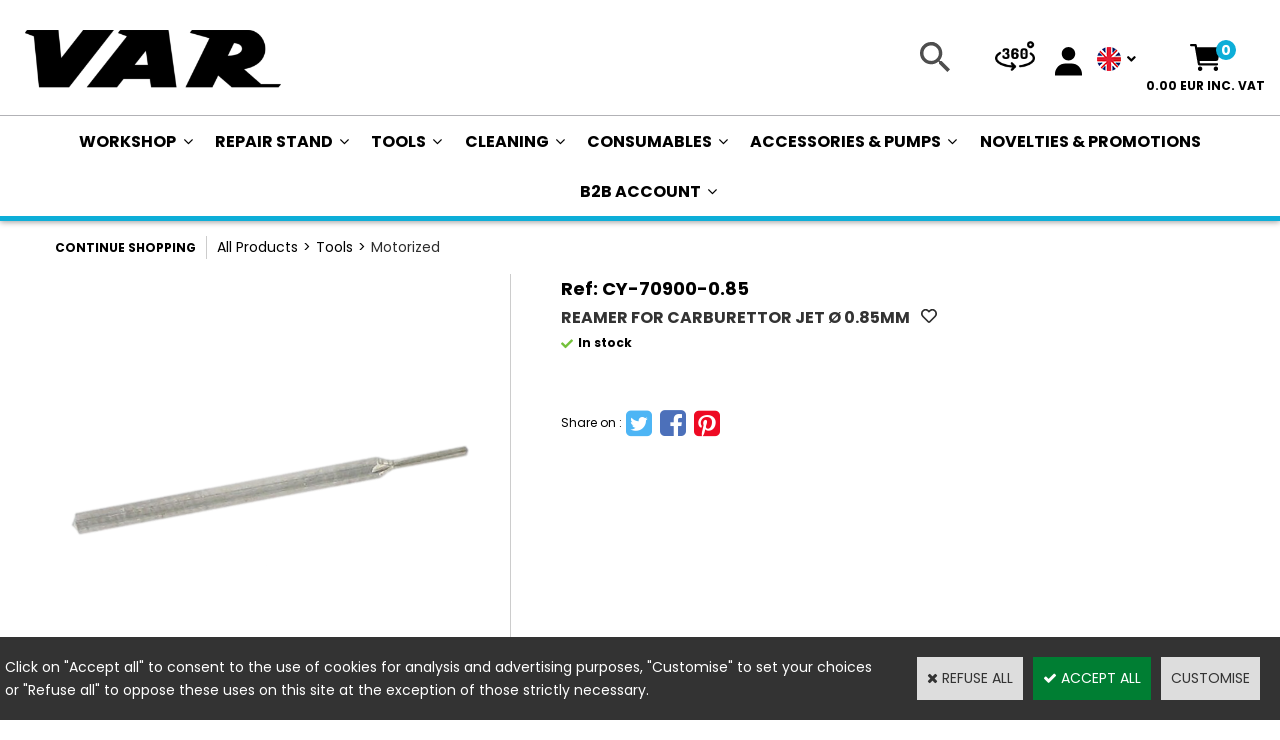

--- FILE ---
content_type: text/html
request_url: https://www.vartools.uk/reamer-for-carburettor-jet-c-085mm-c2x36882143
body_size: 17537
content:
<!DOCTYPE html>
<html>
<head>
<meta name="generator" content="Oxatis (www.oxatis.com)" />
<meta http-equiv="Content-Type" content="text/html; charset=ISO-8859-1" />
<meta http-equiv="Content-Language" content="en" />
<title>Reamer for carburettor jet &#216; 0.85mm</title>
<meta name="robots" content="index, follow, all" />
<meta http-equiv="Pragma" content="no-cache" />
<meta http-equiv="Expires" content="-1" />

<meta property="og:image" content="http://www.vartools.uk/Files/135276/dyn-images/02/Alesoir-p-gicleur-carburateur-O-0-85mm_CY-70900-0-85_1.png" />
<script>
if ('serviceWorker' in navigator) {
navigator.serviceWorker
.register('/sw.js', {
scope: '/'
})
.then(function(reg) {
if (reg.installing) {
console.warn('[SW] installing');
} else if (reg.waiting) {
console. warn ('[SW] installed');
} else if (reg.active) {
console. warn ('[SW] active');
}
})
.catch(function(error) {
console.error('[SW] Registration failed', error);
});
}
</script>

<link rel="canonical" href="https://www.vartools.uk/reamer-for-carburettor-jet-c-085mm-c2x36882143" /><link rel="StyleSheet" type="Text/css" href="Css/shared.css?v=51">
<link rel="StyleSheet" type="Text/css" href="DesignCss/bootstrap-grid.css?v=6.8">
<link id="-main-css-" rel="StyleSheet" type="Text/css" href="DesignCss/256000/952/style.css?v=2025.8.7-10.52.17">
<style type="text/css">IMG.BlackBox { border-color: #000000; }</style>
<script type="text/javascript" data-type="frontend-config">
window.oxInfos = {
	oxADContext : 0,
	oxCurrency : {mainFormat:"# EUR",decSep:".",thousandsSep:",",taxMode:0,code:978},
	oxLang : 1,
	oxUser : null,
	oxAccid: 135276,
	oxCart: {
		total: 0,
		qty: 0,
		subTotalNet: 0,
		shippingOffered: 1
	},
	oxPriceConf: {
		priceIdx: null,
		vatMode: null,
		ecopartMode: null,
		ecopartAmount: 0,
		taxEngine: 0
	},
	oxProps: {
		allowCreation: false,
		decimalQty: false,
		decimalPlaces: 5
	}
};
</script>
<script type="text/javascript" data-type="frontend-frontAPI">
window.oxInfos = window.oxInfos || {};
window.oxInfos.corePublicPath = '/frontend/frontAPI/';
</script>
<script type="text/javascript" src="/frontend/frontAPI/frontAPI-es6.js?hash=3ded44ea47e09e1d31d3"></script>

<script type="text/javascript" data-type="frontend-config">
window.name = "NG_DEFER_BOOTSTRAP!";
window.appDependencies = ['oxFramework'];
window.appConfig = window.appConfig||{};
window.oxAppsConfig = {};
window.oxModulesToLoad = [];
</script>
<link rel="StyleSheet" href="/frontend/angular-1.3.15/css/oxApps.css?v=2.152.7">
<script type="text/javascript" src="/frontend/angular-1.3.15/angularFramework.js?v=2.152.7"></script>
<script type="text/javascript" src="/frontend/angular-1.3.15/i18n/angular-locale_en-gb.js"></script>
<!-- ## APPSCORE V2 - trouble [dsc] ## -->
<script>

</script>
<script type="text/javascript" src="/frontend/scripts/oxCart6App/oxCart6App.js"></script>
<script type="text/javascript">
oxCart.popupReinsuranceWbId = 0;
</script>
<!-- ## APPSCORE V2 ## -->
<script type="text/javascript">
</script>
<script type="text/javascript">
</script>

<script src="/frontend/angular-1.3.15/baseApp.js?v=2.152.7"></script>
<script type="text/javascript" src="/files/135276/Cfg/Appscfg-L1.js?v=2026-1-21-2&w=282022100435AM"></script>
<meta name="google-site-verification" content="CSOuws5LyxXTcLnYfCPXwuycWAhzd9QDPWq_lfOuwXI" />
<LINK REL="SHORTCUT ICON" HREF="/Files/135276/varicon.ico"><script type="text/javascript" src="/Files/15269/cellUniformizer.js"></script>
<script src='/frontend/angular-1.3.15/modules/coolPopup/coolPopup.js'></script>

<script src="/frontend/Files/135276/react/v1/app.js" id="app-script"></script>

<script>
window.appConfig.customDev= {
            "instanceIds": {
				// export -15%
				4151284: "CR7P",
				// Décathlon
				4386636: "TK6Z",
				// tarif exp
				4151276: "TXC9",
				// tarif part
				4151277: "27F2",
				// tarif pro
				4151275: "WBT6",
				// test
				// 4200672: "WBT6" ,
				// Prospects
				4106191: "KGII",
				limited: "Quantité Limitée",
				unavailable: 'Rupture de stock'
			}
        };
</script>

<script type="text/javascript">
function search_for_reveal(theme_name) {
    $('#headercontainer').addClass('for_reveal');
    $('#headerarea').addClass(theme_name);
    $('#click-for-sticky').on('click', function(){
            $('#headercontainer').addClass('reveal');
    });
    $('body').on('click' ,function(event) {
        let searchBlock = document.getElementById('headerSearchBlock');
        let clickForSticky = document.getElementById('click-for-sticky');
        if (event.target !== searchBlock && event.target !== clickForSticky) {
            $('#headercontainer').removeClass('reveal');
        }
        });
}
</script>
<script type="text/javascript">
    $( document).ready(function(){ 
        search_for_reveal('smooth-from-right'); 
        });
</script>
<script type="text/javascript">
	window.oxInfos=window.oxInfos||{};
	window.oxInfos.serverDatetime = '1/21/2026 2:01:18 AM';
	window.oxInfos.domain = 'https://www.vartools.uk';
	window.oxInfos.oxProps=window.oxInfos.oxProps||{};
	window.oxInfos.oxProps.loginByCode=1;
	window.oxInfos.dynImages={
    "cdninfo": [
        "1"
    ],
    "cdn": 1,
    "cdntemplate": "https:\/\/cdn#ID#.oxatis.com",
    "placeholder": "\/Files\/0\/dyn-images\/Placeholder.png",
    "Size": {
        "shopcart": {
            "detail": [
                800,
                800
            ],
            "thumb": [
                175,
                175
            ],
            "zoom": [
                1200,
                1200
            ]
        },
        "productcategories": {
            "default": [
                175,
                175
            ]
        },
        "brands": {
            "default": [
                175,
                175
            ]
        },
        "blog": {
            "thumb": [
                175,
                175
            ],
            "detail": [
                400,
                400
            ]
        },
        "hotnews": {
            "thumb": [
                175,
                175
            ],
            "detail": [
                400,
                400
            ]
        },
        "events": {
            "thumb": [
                175,
                175
            ],
            "detail": [
                400,
                400
            ]
        },
        "hotlinks": {
            "thumb": [
                175,
                175
            ],
            "detail": [
                400,
                400
            ]
        },
        "partners": {
            "thumb": [
                175,
                175
            ],
            "detail": [
                400,
                400
            ]
        },
        "store": {
            "thumb": [
                175,
                175
            ],
            "detail": [
                400,
                400
            ]
        },
        "siteheader": {
            "default": [
                200,
                200
            ]
        },
        "photos": {
            "thumb": [
                175,
                175
            ],
            "detail": [
                400,
                400
            ]
        },
        "siteheaderlogo": {
            "default": [
                200,
                200
            ]
        },
        "products": {
            "listing": [
                175,
                175
            ]
        }
    },
    "renderer": {
        "products": {
            "listing": {
                "squaredColor": 0
            }
        }
    },
    "root": "dyn-images"
};

window.oxInfos=window.oxInfos||{};
window.oxInfos.oxUserAgent={mac_os:"intel mac os x 10_15_7",macintosh:"intel mac os x 10_15_7",chrome:"131",ecmascript6:true};
window.oxInfos=window.oxInfos||{};window.oxInfos.oxEnv=window.oxInfos.oxEnv||{};
window.oxInfos.oxEnv.current={platform:'frontoffice'};
window.oxInfos.oxEnv.frontoffice='prod';
window.oxInfos.oxEnv.mobile='prod';
window.oxInfos.oxEnv.admin='prod';
window.oxInfos.oxEnv.apps='prod';
window.oxInfos.oxEnv.framework='prod';
window.oxInfos.oxEnv.dev='prod';
window.oxInfos.oxEnv.api='prod';
window.oxInfos.oxEnv.sw='prod';

document.cookie = "TestCookie=1" ;
if (document.cookie == "") window.location = "BrowserError.asp?ErrCode=1" ;
else document.cookie = 'TestCookie=; expires=Thu, 01 Jan 1970 00:00:00 GMT';
function PGFOnLoad() {
	if (typeof(OxPGFOnLoad) != "undefined") OxPGFOnLoad();
	if (typeof(OxBODYOnLoad) != "undefined") OxBODYOnLoad();
}
var OxLangID = 1 ;
</script>
<noscript><center><a href="BrowserError.asp?ErrCode=2&amp;LangID=1" rel="nofollow"><img src="Images/PGFJSErrL1.gif" border="0" alt="Err"></a><br/><br/></center></noscript>
<script>window.arrayGTM = window.arrayGTM || [];window.arrayGTM.push('GTM-TSKJ29T', 'GTM-M9CGH6P');</script>
<script src="/frontend/scripts/core/gtag.min.js" defer="true"></script>
</head>
<body onload="PGFOnLoad()" class="PB">
<script type="text/javascript" src="HLAPI.js"></script>
<script type="text/javascript">
function SubmitAction( nActionID, strFormAction, nValidate, nSkipSubmit, nSkipReturn ) {
	var bResult = true ;
	if (nActionID != null) document.MForm.ActionID.value = nActionID ;
	if ((strFormAction != null) && (strFormAction != "")) document.MForm.action= strFormAction ;
	if ( nValidate ) bResult = ValidateMForm();
	if ( nSkipSubmit == null ) nSkipSubmit = 0 ;
	if ( bResult && (nSkipSubmit == 0) ) document.MForm.submit();
	if ( nSkipReturn == 1 )
		return ;
	else
		return( bResult );
}
</script> 

<script language="javascript" src="WindowAPI.js"></script>
<form style="margin-bottom:0" name="PdtForm" method="GET" action="">
<input type="hidden" name="ItmID" value="0">
<input type="hidden" name="XMLOpt1" value="-1">
<input type="hidden" name="XMLOpt2" value="-1">
<input type="hidden" name="RelatedPdtIDs" value="">
<input type="hidden" name="PackagingID" value="">
</form>
<script language="javascript">
	function GetCtrlValue(objCtrl, varDefaultValue) {
		var nResult = varDefaultValue;
		switch (objCtrl.nodeName) {
			case 'SELECT':
				nResult = objCtrl.selectedIndex;
				break;
			case undefined:
				var nItemCount = objCtrl.length;
				if (nItemCount != null)
					for (var nIdx = 0; nIdx < nItemCount; nIdx++)
						if (objCtrl[nIdx].checked) {
							nResult = nIdx;
							break;
						}
				break;
		}
		return nResult;
	}

	function GetRelatedProducts() {
		var strResult = "", strSep = "";
		var objForm = document.MForm;
		for (var i = 0; i < objForm.elements.length; i++) {
			var e = objForm.elements[i];
			if (e.type == 'checkbox')
				if (e.checked)
					if (e.name == "OxRelatedPdt") {
						strResult = strResult + strSep + e.value;
						strSep = ","
					}
		}
		return strResult;
	}

	function PostFormData(bCustomHandlerOk, nProductID, strFormAction, strCanonicalUrl) {
		var bResult = false, objCtrl, nXMLOpt1 = -1, nXMLOpt2 = -1, strRelatedPdtIDs, strURLParams, nPackagingID;

		objCtrl = document.MForm["XMLOpt1"];
		if (objCtrl) nXMLOpt1 = GetCtrlValue(objCtrl, 0);
		objCtrl = document.MForm["XMLOpt2"];
		if (objCtrl) nXMLOpt2 = GetCtrlValue(objCtrl, 0);
		strRelatedPdtIDs = GetRelatedProducts();
		objCtrl = document.MForm["PackagingID"];
		if (objCtrl) nPackagingID = parseInt(objCtrl.value, 10);

		if (bCustomHandlerOk) {
			if (window.OxAddToCart) {
				strURLParams = "ItmID=" + nProductID + (nXMLOpt1 >= 0 ? "&XMLOpt1=" + nXMLOpt1 : "") + (nXMLOpt2 >= 0 ? "&XMLOpt2=" + nXMLOpt2 : "");
				strURLParams += (strRelatedPdtIDs.length > 0 ? "&RelatedPdtIDs=" + strRelatedPdtIDs : "");
				strURLParams += (nPackagingID != undefined ? "&PackagingID=" + nPackagingID : "");
				bResult = OxAddToCart(nProductID, strURLParams);
			}
		}
		if (!bResult) {
			//alert( nXMLOpt1 + ' ' + nXMLOpt2 );
			if (strCanonicalUrl) {
				document.PdtForm.action = strCanonicalUrl;
				document.PdtForm.removeChild(document.PdtForm["ItmID"]);
			} else {
				document.PdtForm.action = strFormAction;
				document.PdtForm["ItmID"].value = nProductID;
			}
			document.PdtForm["XMLOpt1"].value = nXMLOpt1;
			document.PdtForm["XMLOpt2"].value = nXMLOpt2;
			document.PdtForm["RelatedPdtIDs"].value = strRelatedPdtIDs;
			if (nPackagingID != undefined) document.PdtForm["PackagingID"].value = nPackagingID;
			document.PdtForm.submit();
		}
	}
	function ViewOption(nPdtOptID, url) {
		PostFormData(false, nPdtOptID, "PBSCProduct.asp", url);
	}
	function AddToCart(nPdtOptID) {
		PostFormData(true, nPdtOptID, "PBShoppingCart.asp");
	}
	function OnChooseOption(url, idx, optionValueID, name) {
		document.MForm["PDTOPTVALUEID" + idx].value = optionValueID;
		document.MForm["PDTOPTVALUENAME" + idx].value = name;
		OnChangeOption(url);
	}
	function OnChangeOption(url, cbIdx) {
		var nOptIdx, objSelect, strValues = "", strSep = "", nCurIdx;
		for (nOptIdx = 0; nOptIdx < 3; nOptIdx++) {
			objSelect = document.MForm["PDTOPTVALUEID" + nOptIdx];
			if (objSelect && objSelect.type == 'hidden') {
				strValues = strValues + strSep + document.MForm["PDTOPTVALUENAME" + nOptIdx].value;
				strSep = "]|["
			}
			else if (objSelect) {
				nCurIdx = objSelect.selectedIndex;
				if (nCurIdx >= 0) {
					strValue = objSelect.options[nCurIdx].text;
					if (cbIdx == nOptIdx) {
						var optionUrl = objSelect.options[nCurIdx].getAttribute('url');
						if (optionUrl && optionUrl.length > 0) url = optionUrl;
					}
					strValues = strValues + strSep + strValue;
					strSep = "]|["
				}
			}
		}
		document.MForm["HVOptSelected"].value = strValues;
		if (url)
			document.MForm.action = url;
		SubmitAction( 1);
	}
	function OnChangePackaging() {
		SubmitAction(2);
	}
</script>

<div id="maincontainer" class="sccatalog itemdetail is-template">

	<div id="headercontainer">
		<div id="headerarea">
<div class="header-main__container">
		<div class="header-main__inner container--content-width">
			<div class="l-ox-grid l-ox-grid--bleed l-ox-grid--justify-space-between l-ox-grid--align-center">
				<div class="l-ox-grid__col-3 header-brand__container">
					<div class="header-item header-brand__inner">
						<div class="header-logo__inner"><a href="/"><img src="https://cdn1.oxatis.com/Files/135276/Img/05/logo.png"/></a></div>
						<span class="header-img__inner"></span>
						<div class="header-text__inner"></div>
					</div>
				</div>
				<div class="header-user-panel l-ox-grid l-ox-grid--bleed l-ox-grid--align-baseline">
					<div class="headerflex-search">
	 				 <div id="headersearch" class="">
						<div id="click-for-sticky"></div>
						<div id="eshopSearch" class="headersearchcontainer-for-reveal">
						<div id="headerSearchBlock" class="header-search-block--shopping-cart"><form action="PBSearch.asp" method="get" name="headerSearch"><input type="hidden" name="ActionID" value="1"><input type="hidden" name="CCode" value="2"><input type="hidden" name="ShowSMImg" value="1"><input type="text" onfocus="this.value='';" id="headerSearchText" name="SearchText" class="searchtext" value="Search..." size="18"><button class="blockbtn" type="submit"><span>OK</span></button></form></div>
						</div>
					</div>
				</div>
					<div class="3dlogo hide">
						<a href="/PBCPPlayer.asp?ADContext=1&ID=2284606"><img src="/Files/135276/dyn-images/19/3D.png"/></a>
					</div>
					<div class="threesixty_noscope">
						<a href="https://www.vr360.productions/var/2021" target="_blank"><img src="/Files/135276/dyn-images/02/360-degrees.png"/></a>
					</div>
					
					<div class="header-account__inner"><a class="accountLink" href="PBUserLogin.asp?CCode=33"><span>Account</span></a></div>
					
										<div class="lang-selector">
						<ul>
							<li><a href="https://www.vartools.uk"><img src="/Files/135276/dyn-images/20/flag-en.png" /></a></li>
							<li><a href="https://www.vartools.com"><img src="/Files/135276/dyn-images/06/flag-fr.png" /></a></li>
							<!--<li><a href="/?PGFLngID=3"><img src="/Files/135276/dyn-images/08/flag-de.png" /></a></li>-->
							<!--<li><a href="/?PGFLngID=2"><img src="/Files/135276/dyn-images/16/flag-es.png" /></a></li>-->
						</ul>
					</div>
					
													<div id="headerInfoCart" class="header-shop-cart__inner cs cs-zone-click">
										 <a class="cartLink" href="PBShoppingCart.asp?PBMInit=1"><span>Your cart</span></a>
										<a href="/PBShoppingCart.asp?PBMInit=1" class="header-shop-cart__shop-cart">
										 <span id="cartItems" class="header-shop-cart__qty">
										   0</span>
										   <span class="cartPrice header-shop-cart__price">0.00 EUR</span>
										 </a>
								</div>
				</div>
			</div>
		</div>
</div><div id="headermenu"><ul id="hmenu"><li class="begin">&nbsp;</li><li class="mitext" id="pmenu4436701" onmouseover="OxMenu('menu4436701',true)" onmouseout="OxMenu('menu4436701',false)"><a class="menu" id="amenu4436701" href="workshop-c102x4151051">Workshop</a><div><ul class="submenu" id="menu4436701" onmouseover="OxSubMenu(this,true)" onmouseout="OxSubMenu(this,false)"><li class="begin">&nbsp;</li><li class="miimg col-size-13"><img src="Files/135276/dyn-images/01/Anti-fatigue-Floor-Mat-915X915X16-mm_MO-51000_3.png"/></li><li class="mitext menusep"><a class="menu" href="floor-tile-c102x4151053">FLOOR TILE</a></li><li class="misep"></li><li class="miimg col-size-13"><img src="Files/135276/dyn-images/24/Fontaine-professionnelle-mobile-40L-avec-jet-d-aspersion_MO-52310_8.png"/></li><li class="mitext menusep"><a class="menu" href="parts-washer-c102x4151058">PARTS WASHER</a></li><li class="misep"></li><li class="miimg col-size-13"><img src="Files/135276/Img/08/Mousse-outil-in-situ.png"/></li><li class="mitext menusep"><a class="menu" href="tool-foam-tray-c102x4151059">TOOL FOAM TRAY</a></li><li class="misep"></li><li class="miimg col-size-13"><img src="Files/135276/Img/13/MO-52073-menu.png"/></li><li class="mitext menusep"><a class="menu" href="workshop-accessories-c102x4151057">WORKSHOP ACCESSORIES</a></li><li class="misep"></li><li class="miimg col-size-13"><img src="Files/135276/dyn-images/08/7-drawer-tool-cabinet---black-granite-painting_MO-52207_3.png"/></li><li class="mitext menusep"><a class="menu" href="workshop-furniture-c102x4151052">WORKSHOP FURNITURE</a></li><li class="misep"></li><li class="miimg col-size-13"><img src="Files/135276/Img/10/MO-52842-1.png"/></li><li class="mitext menusep"><a class="menu" href="PBCPPlayer.asp?ID=2452816">BATTERY STORAGE CABINET</a></li><li class="misep"></li><li class="miimg col-size-13"><img src="Files/135276/Img/14/3d-config.png"/></li><li class="mitext menusep"><a class="menu" href="PBCPPlayer.asp?ID=2293116">3D PLANNER</a></li><li class="end">&nbsp;</li></ul></div></li><li class="mitext menusep" id="pmenu4436707" onmouseover="OxMenu('menu4436707',true)" onmouseout="OxMenu('menu4436707',false)"><a class="menu" id="amenu4436707" href="repair-stand-c102x4151063">Repair stand</a><div><ul class="submenu" id="menu4436707" onmouseover="OxSubMenu(this,true)" onmouseout="OxSubMenu(this,false)"><li class="begin">&nbsp;</li><li class="miimg col-size-13"><img src="Files/135276/Img/01/Presentoir.png"/></li><li class="mitext menusep"><a class="menu" href="bike-display-stand-c102x4151064">BIKE DISPLAY STAND</a></li><li class="misep"></li><li class="miimg col-size-13"><img src="Files/135276/Img/06/PR-89200-1-insitu-sabots.png"/></li><li class="mitext menusep"><a class="menu" href="electric-repair-stand-belt-hoist-c102x4151067">ELECTRIC REPAIR STAND & BELT HOIST</a></li><li class="misep"></li><li class="miimg col-size-13"><img src="Files/135276/dyn-images/04/Consumer-folding-repair-stand_PR-84000_2.png"/></li><li class="mitext menusep"><a class="menu" href="folding-repair-stand-c102x4151066">FOLDING REPAIR STAND</a></li><li class="misep"></li><li class="miimg col-size-13"><img src="Files/135276/dyn-images/21/Pied-de-reparation-professionnel-double_PR-90200_1.png"/></li><li class="mitext menusep"><a class="menu" href="professional-repair-stand-c102x4151065">PROFESSIONAL REPAIR STAND</a></li><li class="misep"></li><li class="miimg col-size-13"><img src="Files/135276/Img/06/fond-blanc.png"/></li><li class="misep"></li><li class="miimg col-size-20"><img src="Files/135276/Img/06/fond-blanc.png"/></li><li class="misep"></li><li class="miimg col-size-13"><img src="Files/135276/Img/06/fond-blanc.png"/></li><li class="end">&nbsp;</li></ul></div></li><li class="mitext menusep" id="pmenu4436678" onmouseover="OxMenu('menu4436678',true)" onmouseout="OxMenu('menu4436678',false)"><a class="menu" id="amenu4436678" href="tools-c102x4151030">Tools</a><div><ul class="submenu" id="menu4436678" onmouseover="OxSubMenu(this,true)" onmouseout="OxSubMenu(this,false)"><li class="begin">&nbsp;</li><li class="miimg col-size-13"><img src="Files/135276/dyn-images/16/BP-99800_2.png"/></li><li class="mitext menusep"><a class="menu" href="bottom-bracket-c102x4151031">BOTTOM BRACKET</a></li><li class="miimg col-size-13"><img src="Files/135276/dyn-images/01/Presse-cuvettes-de-direction-et-de-roulements_DR-03500_3.png"/></li><li class="mitext menusep"><a class="menu" href="headset-c102x4151043">HEADSET</a></li><li class="miimg col-size-13"><img src="Files/135276/dyn-images/09/Kit-atelier-elementaire---composition-2021_KO-91321.png"/></li><li class="mitext menusep"><a class="menu" href="tool-kits-c102x4151056">TOOL KITS</a></li><li class="misep"></li><li class="miimg col-size-13"><img src="Files/135276/Img/17/FR-31000-in-situ-1.png"/></li><li class="mitext menusep"><a class="menu" href="brake-cable-c102x4151047">BRAKE & CABLE</a></li><li class="miimg col-size-13"><img src="Files/135276/dyn-images/02/Cle-compatible-Torx--T10_CL-18200-10_2.png"/></li><li class="mitext menusep"><a class="menu" href="hex-and-torx-wrenches-c102x4151036">HEX AND TORX WRENCHES</a></li><li class="miimg col-size-13"><img src="Files/135276/dyn-images/11/13mm-professional-hub-cone-wrench_RP-06000-13_2.png"/></li><li class="mitext menusep"><a class="menu" href="wheel-tyre-c102x4151069">WHEEL & TYRE</a></li><li class="misep"></li><li class="miimg col-size-13"><img src="Files/135276/Img/15/CH-06500-2.png"/></li><li class="mitext menusep"><a class="menu" href="chain-c102x4151035">CHAIN</a></li><li class="miimg col-size-13"><img src="Files/135276/dyn-images/08/1-20Nm-digital-torque-wrench---14-square-drive_DV-12100_2.png"/></li><li class="mitext menusep"><a class="menu" href="miscellaneous-c102x4151044">MISCELLANEOUS</a></li><li class="misep"></li><li class="miimg col-size-13"><img src="Files/135276/dyn-images/07/Cle-a-pedale-professionnelle-15x15-mm_PE-65000_2.png"/></li><li class="mitext menusep"><a class="menu" href="crankset-pedal-c102x4151062">CRANKSET & PEDAL</a></li><li class="miimg col-size-13"><img src="Files/135276/Img/19/Motorise.png"/></li><li class="mitext menusep"><a class="menu" href="motorized-c102x4205209">MOTORIZED</a></li><li class="misep"></li><li class="miimg col-size-13"><img src="Files/135276/dyn-images/24/30-mm-fork-seal-driver-tool_FH-92401_4.png"/></li><li class="mitext menusep"><a class="menu" href="fork-c102x4151046">FORK</a></li><li class="miimg col-size-13"><img src="Files/135276/dyn-images/06/Micro-multi-outils-8-fonctions-sur-carte_MF-21000-C_3.png"/></li><li class="mitext menusep"><a class="menu" href="multitools-c102x4151050">MULTITOOLS</a></li><li class="misep"></li><li class="miimg col-size-13"><img src="Files/135276/Img/19/Photo-nous-vous-recommandons.png"/></li><li class="mitext menusep"><a class="menu" href="frame-c102x4151034">FRAME</a></li><li class="miimg col-size-13"><img src="Files/135276/dyn-images/07/Cle-a-rayon-professionnelle-3-5-mm-_RP-02703_2.png"/></li><li class="mitext menusep"><a class="menu" href="spoke-warping-c102x4151040">SPOKE & WARPING</a></li><li class="misep"></li><li class="miimg col-size-13"><img src="Files/135276/dyn-images/04/Fouet-a-chaine-professionnel-8910---11-vitesses_RL-27000_2.png"/></li><li class="mitext menusep"><a class="menu" href="freewheel-cassette-c102x4151068">FREEWHEEL & CASSETTE</a></li><li class="miimg col-size-13"><img src="Files/135276/dyn-images/16/Caisse-a-outils-Team-Replica_KO-91701_5.png"/></li><li class="mitext menusep"><a class="menu" href="tool-box-c102x4151049">TOOL BOX</a></li><li class="end">&nbsp;</li></ul></div></li><li class="mitext menusep" id="pmenu4436660" onmouseover="OxMenu('menu4436660',true)" onmouseout="OxMenu('menu4436660',false)"><a class="menu" id="amenu4436660" href="cleaning-c102x4151024">Cleaning</a><div><ul class="submenu" id="menu4436660" onmouseover="OxSubMenu(this,true)" onmouseout="OxSubMenu(this,false)"><li class="begin">&nbsp;</li><li class="miimg col-size-13"><img src="Files/135276/dyn-images/14/Master-hydraulic-brake-bleed-kit_FR-35021.png"/></li><li class="mitext menusep"><a class="menu" href="brake-maintenance-c102x4151038">BRAKE MAINTENANCE</a></li><li class="misep"></li><li class="miimg col-size-13"><img src="Files/135276/dyn-images/01/High-Performance-Lube---100-mL_NL-73000_2.png"/></li><li class="mitext menusep"><a class="menu" href="chain-lub-c102x4151078">CHAIN LUB</a></li><li class="misep"></li><li class="miimg col-size-13"><img src="Files/135276/dyn-images/22/Brake-and-rim-cleaner---300ml-aerosol_NL-75000_4.png"/></li><li class="mitext menusep"><a class="menu" href="cleaning-product-c102x4151039">CLEANING PRODUCT</a></li><li class="misep"></li><li class="miimg col-size-13"><img src="Files/135276/dyn-images/05/Biodegradable-P-T-F-E--grease---450mL-box_NL-76400_3.png"/></li><li class="mitext menusep"><a class="menu" href="grease-c102x4151060">GREASE</a></li><li class="misep"></li><li class="miimg col-size-13"><img src="Files/135276/dyn-images/20/Gants-de-travail-noir-taille-M_AP-94301_1.png"/></li><li class="mitext menusep"><a class="menu" href="protective-item-c102x4151025">PROTECTIVE ITEM</a></li><li class="misep"></li><li class="miimg col-size-13"><img src="Files/135276/Img/13/ENtretien-pneu2.png"/></li><li class="mitext menusep"><a class="menu" href="tyre-maintenance-c102x4151070">TYRE MAINTENANCE</a></li><li class="misep"></li><li class="miimg col-size-13"><img src="Files/135276/Img/18/Preventif.png"/></li><li class="mitext menusep"><a class="menu" href="tyre-sealant-c102x4151045">TYRE SEALANT</a></li><li class="end">&nbsp;</li></ul></div></li><li class="mitext menusep" id="pmenu4436671" onmouseover="OxMenu('menu4436671',true)" onmouseout="OxMenu('menu4436671',false)"><a class="menu" id="amenu4436671" href="consumables-c102x4151028">Consumables</a><div><ul class="submenu" id="menu4436671" onmouseover="OxSubMenu(this,true)" onmouseout="OxSubMenu(this,false)"><li class="begin">&nbsp;</li><li class="miimg col-size-13"><img src="Files/135276/Img/22/Plaquettes-vig.jpg"/></li><li class="mitext menusep"><a class="menu" href="brake-pad-c102x4151061">BRAKE PAD</a></li><li class="misep"></li><li class="miimg col-size-13"><img src="Files/135276/dyn-images/08/Derailleur-hanger-BMC-B-Twin-Bulls-Cube-Focus-Lapierre-Scott_DH-69011_2.png"/></li><li class="mitext menusep"><a class="menu" href="derailleur-hanger-c102x4151041">DERAILLEUR HANGER</a></li><li class="misep"></li><li class="miimg col-size-13"><img src="Files/135276/dyn-images/14/Box-of-hydraulic-hose-fitting_CO-72500.png"/></li><li class="mitext menusep"><a class="menu" href="hydraulic-spare-parts-c102x4151037">HYDRAULIC SPARE PARTS</a></li><li class="misep"></li><li class="miimg col-size-13"><img src="Files/135276/Img/23/Consommables.png"/></li><li class="mitext menusep"><a class="menu" href="other-consumables-c102x4151029">OTHER CONSUMABLES</a></li><li class="misep"></li><li class="miimg col-size-13"><img src="Files/135276/Img/24/fond-de-jante.png"/></li><li class="mitext menusep"><a class="menu" href="rim-tape-c102x4151071">RIM TAPE</a></li><li class="misep"></li><li class="miimg col-size-13"><img src="Files/135276/dyn-images/01/Bag-of-6-disc-brake-bolts_SC-67002_1.png"/></li><li class="mitext menusep"><a class="menu" href="screws-c102x4151077">SCREWS</a></li><li class="misep"></li><li class="miimg col-size-13"><img src="Files/135276/Img/06/fond-blanc.png"/></li><li class="end">&nbsp;</li></ul></div></li><li class="mitext menusep" id="pmenu4436694" onmouseover="OxMenu('menu4436694',true)" onmouseout="OxMenu('menu4436694',false)"><a class="menu" id="amenu4436694" href="accessories-pumps-c102x4151032">Accessories & Pumps</a><div><ul class="submenu" id="menu4436694" onmouseover="OxSubMenu(this,true)" onmouseout="OxSubMenu(this,false)"><li class="begin">&nbsp;</li><li class="miimg col-size-13"><img src="Files/135276/dyn-images/11/600ml-white-water-bottle---black---blue_CA-15412_2.png"/></li><li class="mitext menusep"><a class="menu" href="bike-bottle-bottle-cage-c102x4151033">BIKE BOTTLE & BOTTLE CAGE</a></li><li class="misep"></li><li class="miimg col-size-13"><img src="Files/135276/dyn-images/02/VAR-T-shirt---2020---Size-S_GO-66501_1.png"/></li><li class="mitext menusep"><a class="menu" href="goodies-c102x4151055">GOODIES</a></li><li class="misep"></li><li class="miimg col-size-13"><img src="Files/135276/Img/01/Pompe.png"/></li><li class="mitext menusep"><a class="menu" href="pump-c102x4151073">PUMP</a></li><li class="misep"></li><li class="miimg col-size-13"><img src="Files/135276/dyn-images/12/2-alloy-Presta-valves---35mm-black_RP-44501_2.png"/></li><li class="mitext menusep"><a class="menu" href="valve-c102x4151072">VALVE</a></li><li class="misep"></li><li class="miimg col-size-13"><img src="Files/135276/Img/06/fond-blanc.png"/></li><li class="misep"></li><li class="miimg col-size-13"><img src="Files/135276/Img/06/fond-blanc.png"/></li><li class="misep"></li><li class="miimg col-size-13"><img src="Files/135276/Img/06/fond-blanc.png"/></li><li class="end">&nbsp;</li></ul></div></li><li class="mitext menusep"><a class="menu" href="novelties-promotions-c102x4151026">Novelties & Promotions</a></li><li class="mititle menusep" id="pmenu4475015" onmouseover="OxMenu('menu4475015',true)" onmouseout="OxMenu('menu4475015',false)"><a class="menu" id="amenu4475015" href="javascript:;">B2B Account</a><div><ul class="submenu" id="menu4475015" onmouseover="OxSubMenu(this,true)" onmouseout="OxSubMenu(this,false)"><li class="begin">&nbsp;</li><li class="miimg col-size-13"><img src="Files/135276/Img/07/Compte-B2B.png"/></li><li class="mitext menusep"><a class="menu" href="PBUserAccount.asp?PBMInit=1">B2B ACCOUNT</a></li><li class="misep"></li><li class="miimg col-size-13"><img src="Files/135276/Img/07/Compte-B2B.png"/></li><li class="mitext menusep"><a class="menu" href="PBCPPlayer.asp?ID=2293700">FIRST CONNECTION</a></li><li class="misep"></li><li class="miimg col-size-13"><img src="Files/135276/Img/02/Excel-Plan-de-travail-1.png"/></li><li class="mitext menusep"><a class="menu" href="PBCPPlayer.asp?ID=2291125">ORDER BY CSV FILE</a></li><li class="misep"></li><li class="miimg col-size-13"><img src="Files/135276/Img/06/fond-blanc.png"/></li><li class="misep"></li><li class="miimg col-size-13"><img src="Files/135276/Img/06/fond-blanc.png"/></li><li class="misep"></li><li class="miimg col-size-13"><img src="Files/135276/Img/06/fond-blanc.png"/></li><li class="misep"></li><li class="miimg col-size-13"><img src="Files/135276/Img/06/fond-blanc.png"/></li><li class="end">&nbsp;</li></ul></div></li><li class="end">&nbsp;</li></ul></div>
<script type="text/javascript">
function OxMenu(menu,display){
	var objElem=(document.getElementById)?document.getElementById(menu):document[menu];
	objElem.style.visibility=display?'visible':'hidden';
}
function OxHandleSubMenu(id,over){
	var newClass='subactive', objElem=(document.getElementById)?document.getElementById(id):document[id];
	if (!objElem) return;
	var cls = objElem.className, idx = (' '+cls+' ').indexOf(' ' + newClass + ' ');
	if (over){ if(idx<0) objElem.className=cls+(cls?' ':'')+newClass;
	}else if(idx>=0) objElem.className=objElem.className.replace(new RegExp('(\\s|^)'+newClass+'(\\s|$)'),' ');
}
function OxSubMenu(elem,over){
	OxHandleSubMenu('a'+elem.id,over);
}
</script>

		</div>
	</div>
	<div id="bodycontainer">
		<div id="bodyarea">
		<div id="bodycolumn1"></div>
		<div id="bodycolumn3"></div><!-- bodycolumn3 -->
		<div id="bodycolumn2" class="widecolumn2">
			<div id="bodydata"><!--DATA-->

<form name="MForm" method="POST" action="PBSCProduct.asp">
<input type="hidden" name="ActionID" value="0">
<input type="hidden" name="HVProductID" value="36882143">
<input type="hidden" name="HVParentID" value="">
<input type="hidden" name="HVOptSelected" value="">
<link rel="stylesheet" type="text/css" href="/frontend/design/css/oxProductTemplatesShared.min.css"><div class="c-ox-product-detail c-ox-product-detail--template-studio-simple"><div class="c-ox-product-detail__product l-ox-grid l-ox-grid--bleed l-ox-grid--direction-column" data-pdt-sku="CY-70900-0.85" data-pdt-id="36882143" data-pdt-parent-id="" data-pdt-type="0"><div class="c-ox-product-detail__return-container l-ox-page__container"><div class="l-ox-page__inner bt-return-zone l-ox-grid l-ox-grid--bleed l-ox-grid--align-baseline"><div class="bt-returna l-ox-grid__col-auto"><a class="btnmain" id="btnretitems" href="PBSCCatalog.asp?ActionID=67240192"><span>Continue Shopping</span></a></div><div class="arianfil l-ox-grid__col-fill"><ul class="catbreadcrumb"><li class="catbcall" id="catbclevel0"><a class="PBBtnStd" href="PBSCCatalog.asp?ActionID=1052800&PBCATID=-2">All Products</a></li><li class="catbcsep"><a class="PBBtnStd"><span class="catbcseptex">&gt;</span></a></li><li class="catbcname" id="catbclevel1"><a class="PBBtnStd" href="tools-c102x4151030">Tools</a></li><li class="catbcsep"><a class="PBBtnStd"><span class="catbcseptex">&gt;</span></a></li><li class="catbcname" id="catbclevel2"><a class="PBBtnStd" href="motorized-c102x4205209">Motorized</a></li></ul></div></div></div><div class="c-ox-product-detail__main-container l-ox-page__container"><div class="l-ox-page__inner l-ox-grid l-ox-grid--bleed"><div class="c-ox-product-detail__img-container l-ox-grid__col-auto"><script type="text/javascript" src="/JavaScript/MagicZoom/V3/magiczoomplus-scroll.js"></script><script>var mzOptions = { hint: 'off'};var MagicScrollOptions = {width: '85px',height: '400px'};</script><div class="c-ox-imgzoom has-carousel c-ox-imgzoom--vertical imgcontainer"><div id="imgmain" class="c-ox-imgzoom__main"><a id="zoom36882143-80" href="https://cdn1.oxatis.com/Files/135276/dyn-images/02/Alesoir-p-gicleur-carburateur-O-0-85mm%5FCY-70900-0-85%5F1.png?w=1200&h=1200" data-image="https://cdn1.oxatis.com/Files/135276/dyn-images/02/Alesoir-p-gicleur-carburateur-O-0-85mm%5FCY-70900-0-85%5F1.png?w=800&h=800" data-image-2x="https://cdn1.oxatis.com/Files/135276/dyn-images/02/Alesoir-p-gicleur-carburateur-O-0-85mm%5FCY-70900-0-85%5F1.png?w=1600&h=1600" data-image-3x="https://cdn1.oxatis.com/Files/135276/dyn-images/02/Alesoir-p-gicleur-carburateur-O-0-85mm%5FCY-70900-0-85%5F1.png?w=2400&h=2400" data-zoom-image-2x="https://cdn1.oxatis.com/Files/135276/dyn-images/02/Alesoir-p-gicleur-carburateur-O-0-85mm%5FCY-70900-0-85%5F1.png?w=2400&h=2400" data-zoom-image-3x="https://cdn1.oxatis.com/Files/135276/dyn-images/02/Alesoir-p-gicleur-carburateur-O-0-85mm%5FCY-70900-0-85%5F1.png?w=3600&h=3600" class="MagicZoom" data-options="upscale:false;zoomMode:zoom;"><img alt="Reamer for carburettor jet &#216; 0.85mm" src="https://cdn1.oxatis.com/Files/135276/dyn-images/02/Alesoir-p-gicleur-carburateur-O-0-85mm%5FCY-70900-0-85%5F1.png?w=800&h=800" itemprop="image"></a></div></div></div><div class="c-ox-product-detail__infos-container l-ox-grid__col-fill l-ox-grid l-ox-grid--direction-column"><div class="c-ox-product-detail__name l-ox-grid__col-auto l-ox-grid__col--bleed-y"><h1 class="PBMainTxt PBItemTitle">Reamer for carburettor jet Ø 0.85mm</h1></div><div class="c-ox-product-detail__sku l-ox-grid__col-auto l-ox-grid__col--bleed-y"><div class="PBItemSku"><span class="PBShortTxt">(Code: CY-70900-0.85)</span></div></div><div class="c-ox-product-detail__stock l-ox-grid__col-auto l-ox-grid__col--bleed-y"><table class="PBStockTbl"><tr><td align="right"><span class="PBShortTxt PBMsgInStock">In Stock</span></td></tr></table><meta itemprop="availability" content="InStock" /></div><div class="c-ox-product-detail__price-zone l-ox-grid__col-auto"></div><div class="c-ox-product-detail__weight l-ox-grid__col-auto">1g          </div><div class="c-ox-product-detail__buy-button l-ox-grid__col-auto l-ox-grid__col--bleed-y"><div id='btnLocation'></div><div id='btnLocation'></div></div><div class="c-ox-product-detail__insertion-block l-ox-grid__col-auto"></div><div class="c-ox-product-detail__app-social-share l-ox-grid__col-auto"><div data-app-name="socsha"></div></div></div></div></div><div class="c-ox-product-detail__app-bundle-conf l-ox-page__container"></div><div class="c-ox-product-detail__description l-ox-page__container"><span class="PBLongTxt PBItemDesc" itemprop="description"></span></div></div></div>
</form>

<script type="application/ld+json" id="productData">{"@context":"http:\/\/schema.org\/","@type":"Product","name":"Reamer for carburettor jet \u00D8 0.85mm","sku":"CY-70900-0.85","gtin13":"3435540709118","url":"https:\/\/www.vartools.uk\/reamer-for-carburettor-jet-c-085mm-c2x36882143","image":"https:\/\/cdn1.oxatis.com\/Files\/135276\/dyn-images\/02\/Alesoir-p-gicleur-carburateur-O-0-85mm%5FCY-70900-0-85%5F1.png?w=800&h=800","description":null,"offers":{"@type":"Offer","priceCurrency":"EUR","price":"0","availability":"http:\/\/schema.org\/InStock","seller":{"@type":"Thing","name":"https:\/\/www.vartools.uk"}}}</script>


			</div> <!--bodydata -->
		</div><!-- bodycolumn2 -->
		<div class="clearbodycontainer">&nbsp;</div>
	</div><!-- bodyarea -->
	</div><!-- bodycontainer -->
	<div id="footercontainer">
		<div id="footerarea"><div id="footerblock"><div data-layout="{&quot;desktop&quot;:[12],&quot;tablet&quot;:[12],&quot;mobile&quot;:[12]}" data-jss-id="jsshztjov" class="ox-row l-ox-row l-ox-row--no-negative l-ox-row--full-width jsshztjov"><div class="ox-row__inner l-ox-row__inner"><div data-jss-id="jss2e1mbn" class="ox-row__col l-ox-row__col l-ox-row__col-12 l-ox-row__col-md-12 l-ox-row__col-sm-12 jss2e1mbn"><div data-layout="{&quot;desktop&quot;:[3,3,3,3],&quot;tablet&quot;:[6,6],&quot;mobile&quot;:[12]}" data-jss-id="jss7aznav" class="ox-row l-ox-row jss7aznav"><div class="ox-row__inner l-ox-row__inner"><div data-jss-id="jss6xo42c" class="ox-row__col l-ox-row__col l-ox-row__col-3 l-ox-row__col-md-6 l-ox-row__col-sm-12 jss6xo42c"><div rel="hlid[=]128[&amp;]cpid[=]2240763[&amp;]curl[=]paiement" onclick="document.location=&#x27;paiement&#x27;" data-jss-id="jsspupnta" class="ox-div reassurances__block jsspupnta"><div data-jss-id="jss1ymxjow" class="ox-image img-block jss1ymxjow"><img class="ox-img" src="[data-uri]" data-src="https://cdn1.oxatis.com/Files/135276/dyn-images/08/paiement-100-securise.png" data-ratio="1.5"/></div><div data-jss-id="jss1ye9c89" class="ox-spacer jss1ye9c89"></div><div data-tag-name="span" data-jss-id="jsslihqcg" class="ox-title jsslihqcg"><span class="ox-title__inner">SECURED PAYMENT</span></div><div data-tag-name="span" data-jss-id="jss818csu" class="ox-title jss818csu"><span class="ox-title__inner">Credit card, Bank transfer</span></div></div></div><div data-jss-id="jssdrg4sb" class="ox-row__col l-ox-row__col l-ox-row__col-3 l-ox-row__col-md-6 l-ox-row__col-sm-12 jssdrg4sb"><div rel="hlid[=]128[&amp;]cpid[=]2240764[&amp;]curl[=]livraison" onclick="document.location=&#x27;livraison&#x27;" data-jss-id="jss5z7ex8" class="ox-div reassurances__block jss5z7ex8"><div data-jss-id="jsswnnfme" class="ox-image img-block jsswnnfme"><img class="ox-img" src="[data-uri]" data-src="https://cdn1.oxatis.com/Files/135276/dyn-images/21/livraison-express.png" data-ratio="1.38"/></div><div data-jss-id="jss1xdgv6n" class="ox-spacer jss1xdgv6n"></div><div data-tag-name="span" data-jss-id="jss104kiei" class="ox-title jss104kiei"><span class="ox-title__inner">QUICK SHIPMENT</span></div><div data-tag-name="span" data-jss-id="jssy4grr6" class="ox-title jssy4grr6"><span class="ox-title__inner">DPD, Truck, UPS</span></div></div></div><div data-jss-id="jss7xbreh" class="ox-row__col l-ox-row__col l-ox-row__col-3 l-ox-row__col-md-6 l-ox-row__col-sm-12 jss7xbreh"><div rel="hlid[=]128[&amp;]cpid[=]2293110" onclick="document.location=&#x27;PBCPPlayer.asp?ID=2293110&#x27;" data-jss-id="jss17vbmrj" class="ox-div reassurances__block jss17vbmrj"><div data-jss-id="jss1qukulp" class="ox-image img-block jss1qukulp"><img class="ox-img" src="[data-uri]" data-src="https://cdn1.oxatis.com/Files/135276/dyn-images/08/contactez-nous.png" data-ratio="1"/></div><div data-jss-id="jssmy2i3k" class="ox-spacer jssmy2i3k"></div><div data-tag-name="span" data-jss-id="jss1hwq8z9" class="ox-title jss1hwq8z9"><span class="ox-title__inner">Contact-us</span></div><div data-tag-name="span" data-jss-id="jssusyovv" class="ox-title jssusyovv"><span class="ox-title__inner">02.37.33.37.10 - contact@vartools.com</span></div></div></div><div data-jss-id="jss10amwln" class="ox-row__col l-ox-row__col l-ox-row__col-3 l-ox-row__col-md-6 l-ox-row__col-sm-12 jss10amwln"><div data-jss-id="jss1lay1s2" class="ox-div reassurances__block jss1lay1s2"><div data-jss-id="jss1so8rjb" class="ox-image img-block jss1so8rjb"><img class="ox-img" src="[data-uri]" data-src="https://cdn1.oxatis.com/Files/135276/dyn-images/09/avantages.png" data-ratio="1.03"/></div><div data-jss-id="jss9ehrc1" class="ox-spacer jss9ehrc1"></div><div data-tag-name="span" data-jss-id="jss8myz8p" class="ox-title jss8myz8p"><span class="ox-title__inner">ASSISTANCE</span></div><div data-tag-name="span" data-jss-id="jss1y6jy09" class="ox-title jss1y6jy09"><span class="ox-title__inner">Technical adviser for your projetcs</span></div></div></div></div></div></div></div></div><div data-layout="{&quot;desktop&quot;:[12],&quot;tablet&quot;:[12],&quot;mobile&quot;:[12]}" data-jss-id="jsstsbubr" class="ox-row l-ox-row jsstsbubr"><div class="ox-row__inner l-ox-row__inner"><div data-jss-id="jssbch1r8" class="ox-row__col l-ox-row__col l-ox-row__col-12 l-ox-row__col-md-12 l-ox-row__col-sm-12 jssbch1r8"><div data-jss-id="jss1elf4c4" class="ox-div jss1elf4c4"><div data-jss-id="jssul3wg3" class="ox-image img-block jssul3wg3"><img class="ox-img" src="[data-uri]" data-src="https://cdn1.oxatis.com/Files/135276/dyn-images/18/logo-footer.png" data-ratio="2.58"/></div><div data-jss-id="jssdtuxbh" class="ox-spacer jssdtuxbh"></div><div data-tag-name="span" data-jss-id="jss1n1l3wv" class="ox-title jss1n1l3wv"><span class="ox-title__inner">Newsletter</span></div><div data-jss-id="jssyw0k0y" class="ox-text jssyw0k0y"><div class="ox-text__inner"><div>Subscribe to our newsletter</div></div></div><div data-jss-id="jss35rpd2" class="ox-newsletter-wrapper jss35rpd2"><div class="ox-newsletter">
<div class="blockshortcut" id="blocknewsletter"><div class="blockarea"><span class="newstagline">Subscribe to our newsletter.</span><p><input type="radio" name="newsradio" value="1" checked="checked" id="newsok" onclick="document.newsform['newsradio'].value=1;document.newsform.action='PBSubscribe.asp';"/><label for="newsok">Subscribe</label></p><p><input type="radio" name="newsradio" value="0" id="newsko" onclick="document.newsform['newsradio'].value=0;document.newsform.action='NewsletterRemove.asp';"/><label for="newsko">Unsubscribe</label></p><input type="text" id="newsformEmail" class="email" name="newsformEmail" size="18" value="Your Email" onfocus="if (this.value=='Your Email') {this.value=''}" onblur="if (this.value=='') {this.value='Your Email'}" onkeyup="if ((event.keyCode?event.keyCode:event.charCode)==13) submitnewsform()"/><input type="button" id="newsformBtn" class="blockbtn" value="OK" onclick="submitnewsform()"/><script type="text/javascript">function submitnewsform(){document.newsform['EMail'].value = document.getElementById('newsformEmail').value;document.newsform.submit();}</script></div></div></div></div><div data-jss-id="jss1utittz" class="ox-div jss1utittz"><div data-jss-id="jss16zgfs" class="ox-image img-block jss16zgfs"><a href="https://www.instagram.com/vartools/" rel="hlid[=]1[&amp;]href[=]https://www.instagram.com/vartools/" target="_blank" class="ox-navigation"><img class="ox-img" src="[data-uri]" data-src="https://cdn1.oxatis.com/Files/135276/dyn-images/06/logo-instagram.png" data-ratio="1"/></a></div><div data-jss-id="jss18p300g" class="ox-image img-block jss18p300g"><a href="http://www.youtube.com/user/Vartools" rel="hlid[=]1[&amp;]href[=]http://www.youtube.com/user/Vartools" target="_blank" class="ox-navigation"><img class="ox-img" src="[data-uri]" data-src="https://cdn1.oxatis.com/Files/135276/dyn-images/12/logo-youtube.png" data-ratio="0.83"/></a></div><div data-jss-id="jss1f3o7b8" class="ox-image img-block jss1f3o7b8"><a href="http://www.facebook.com/Vartools/" rel="hlid[=]1[&amp;]href[=]http://www.facebook.com/Vartools/" target="_blank" class="ox-navigation"><img class="ox-img" src="[data-uri]" data-src="https://cdn1.oxatis.com/Files/135276/dyn-images/11/logo-facebook.png" data-ratio="1"/></a></div></div></div><div data-jss-id="jss193om2j" class="ox-div jss193om2j"><div data-jss-id="jsss5e23g" class="ox-html jsss5e23g"><div class="ox-html__inner"><div cs="" cs-grab="" target="#footermenu"></div></div></div></div></div></div></div><style data-jss data-wbid="2294017" data-usage="oxPagebuilderCss">.jsshztjov {
  padding-top: 30px;
  border-color: #CCCCCC;
  border-style: solid;
  padding-left: 20px;
  padding-right: 20px;
  padding-bottom: 30px;
  background-color: #F1F1F1;
  border-top-width: 1px;
  border-left-width: 0px;
  border-right-width: 0px;
  border-bottom-width: 0px;
}
.jsshztjov > .l-ox-row__inner > .l-ox-row__col {
  padding-left: 0px;
  padding-right: 0px;
}
.jsshztjov > .l-ox-row__inner {
  max-width: calc(100% + 0px + 0px);
  margin-left: -0px;
  margin-right: -0px;
}

.jss7aznav {
  width: 100%;
  max-width: 1300px;
}
.jss7aznav > .l-ox-row__inner > .l-ox-row__col {
  padding-left: 15px;
  padding-right: 15px;
}
.jss7aznav > .l-ox-row__inner {
  max-width: calc(100% + 15px + 15px);
  margin-left: -15px;
  margin-right: -15px;
}

.jsspupnta {
  display: flex;
  align-items: center;
  flex-direction: column;
  justify-content: center;
}

.jss1ye9c89 {
  height: 10px;
}
.jsslihqcg {
  font-size: 16px;
  text-align: center;
  text-transform: uppercase;
}
.jsslihqcg > .ox-title__inner {
  color: #232323;
  display: block;
  font-size: 16px;
  font-weight: bold;
  line-height: 20px;
  text-transform: uppercase;
}
.jss818csu {
  font-size: 14px;
  text-align: center;
}
.jss818csu > .ox-title__inner {
  color: #232323;
  display: block;
  font-size: 14px;
  line-height: 16px;
}

.jss5z7ex8 {
  display: flex;
  align-items: center;
  flex-direction: column;
  justify-content: center;
}

.jss1xdgv6n {
  height: 10px;
}
.jss104kiei {
  font-size: 16px;
  text-align: center;
  text-transform: uppercase;
}
.jss104kiei > .ox-title__inner {
  color: #232323;
  display: block;
  font-size: 16px;
  font-weight: bold;
  line-height: 20px;
  text-transform: uppercase;
}
.jssy4grr6 {
  font-size: 14px;
  text-align: center;
}
.jssy4grr6 > .ox-title__inner {
  color: #232323;
  display: block;
  font-size: 14px;
  line-height: 16px;
}
@media screen and (max-width: 1024px) {
  .jss7xbreh {
    padding-top: 30px;
  }
}
.jss17vbmrj {
  display: flex;
  align-items: center;
  flex-direction: column;
  justify-content: center;
}

.jssmy2i3k {
  height: 10px;
}
.jss1hwq8z9 {
  font-size: 16px;
  text-align: center;
  text-transform: uppercase;
}
.jss1hwq8z9 > .ox-title__inner {
  color: #232323;
  display: block;
  font-size: 16px;
  font-weight: bold;
  line-height: 20px;
  text-transform: uppercase;
}
.jssusyovv {
  font-size: 14px;
  text-align: center;
}
.jssusyovv > .ox-title__inner {
  color: #232323;
  display: block;
  font-size: 14px;
  line-height: 16px;
}
@media screen and (max-width: 1024px) {
  .jss10amwln {
    padding-top: 30px;
  }
}
.jss1lay1s2 {
  display: flex;
  align-items: center;
  flex-direction: column;
  justify-content: center;
}

.jss9ehrc1 {
  height: 10px;
}
.jss8myz8p {
  font-size: 16px;
  text-align: center;
  text-transform: uppercase;
}
.jss8myz8p > .ox-title__inner {
  color: #232323;
  display: block;
  font-size: 16px;
  font-weight: bold;
  line-height: 20px;
  text-transform: uppercase;
}
.jss1y6jy09 {
  font-size: 14px;
  text-align: center;
}
.jss1y6jy09 > .ox-title__inner {
  color: #232323;
  display: block;
  font-size: 14px;
  line-height: 16px;
}
.jsstsbubr {
  padding-top: 70px;
  padding-left: 20px;
  padding-right: 20px;
}
.jsstsbubr > .l-ox-row__inner > .l-ox-row__col {
  padding-left: 15px;
  padding-right: 15px;
}
.jsstsbubr > .l-ox-row__inner {
  max-width: calc(100% + 15px + 15px);
  margin-left: -15px;
  margin-right: -15px;
}
.jssbch1r8 {
  display: flex;
}
.jss1elf4c4 {
  flex: 0 1 auto;
  width: 100%;
  max-width: 410px;
}

.jssdtuxbh {
  height: 15px;
}
.jss1n1l3wv {
  font-size: 16px;
  text-align: left;
  text-transform: uppercase;
}
.jss1n1l3wv > .ox-title__inner {
  color: #2D2D2D;
  display: block;
  font-size: 16px;
  font-weight: bold;
  line-height: 25px;
  text-transform: uppercase;
}
.jssyw0k0y {
  font-size: 12px;
  text-align: left;
}
.jssyw0k0y > .ox-text__inner {
  color: #2D2D2D;
  font-size: 12px;
  line-height: 14px;
}

.jss1utittz {
  display: flex;
}

.jss18p300g {
  margin-left: 10px;
  margin-right: 10px;
}

.jss193om2j {
  width: 100%;
  padding-left: 30px;
  padding-right: 30px;
}
</style><style data-jss id="oxPagebuilderCustomCss__jss7aznav">.jss7aznav .reassurances__block {
	cursor: pointer;
	-webkit-transition: all .3s ease-in-out;
	transition: all .3s ease-in-out;
}

.jss7aznav .reassurances__block:hover {
	opacity: 0.7;
}</style><style data-jss id="oxPagebuilderCustomCss__jss35rpd2">.jss35rpd2 .newstagline,
.jss35rpd2 p {
	display: none;
}

.jss35rpd2 #newsformEmail,
.jss35rpd2 #newsformBtn {
	border-radius: 3px;
	height: 50px;
	line-height: 50px;
}

.jss35rpd2 #newsformEmail {
	border: 2px solid #CCCCCC;
	border-right: 0 none;
	-webkit-box-flex: 1;
	-webkit-flex: 1;
	    -ms-flex: 1;
	        flex: 1;
	max-width: unset;
}

.jss35rpd2 #newsformBtn {
	background-color: #2D2D2D;
	color: #F6B600;
	font-size: 14px;
	margin-left: -2px
}

.jss35rpd2 #newsformBtn:hover {
	background-color: black;
}

.jss35rpd2 .blockarea {
	display: -webkit-box;
	display: -webkit-flex;
	display: -ms-flexbox;
	display: flex;
}
</style>

<script>
document.addEventListener("DOMContentLoaded", function (event) {
	var leftPanelBg = document.getElementById("leftPanelBg");
	var radios = document.querySelectorAll(".ox-form-field__radio-input");
	var idForm = document.getElementById("idForm");
	for (var i = 0; i < radios.length; i++) {
	  radios[i].addEventListener("change", function() {
		if(this.id == "WBF01-OBJET-DE-LA-DEMANDE-1"){
			leftPanelBg.style.backgroundPosition = "right top";
			idForm.classList.add("changeInput");
		} else {
			leftPanelBg.style.backgroundPosition = "left top";
			idForm.classList.remove("changeInput");
		}
	  });
	}
});
</script></div><div id="footermenu"><ul id="fmenu"><li class="begin">&nbsp;</li><li class="mititle"><span>SOFTWARE</span></li><li class="mitext menusep"><a class="menu" href="PBCPPlayer.asp?ID=2293116">3D Planner - Presentation</a></li><li class="mitext menusep"><a class="menu" href="PBCPPlayer.asp?ID=2293166">3D Planner - Features</a></li><li class="mitext menusep"><a class="menu" href="PBCPPlayer.asp?ID=2293118">3D Planner - Tutorials</a></li><li class="misep"></li><li class="mititle"><span>INFORMATIONS</span></li><li class="mitext menusep"><a class="menu" href="PBCPPlayer.asp?ID=2308291">Legal information</a></li><li class="mitext menusep"><a class="menu" href="PBCPPlayer.asp?ID=2293121">Terms of Sale</a></li><li class="mitext menusep"><a class="menu" href="PBCPPlayer.asp?ID=2293111">Withdrawal form</a></li><li class="mitext menusep"><a class="menu" href="droit-oubli">RGPD - Right to be forgotten</a></li><li class="mitext menusep"><a class="menu" href="traitement-donnees">RGPD - Data treatment limitation</a></li><li class="mitext menusep"><a class="menu" href="portabilite-donnees">RGPD - Data transfer</a></li><li class="mitext menusep"><a class="menu" href="livraison">Means of shipment</a></li><li class="mitext menusep"><a class="menu" href="paiement">Means of payment</a></li><li class="misep"></li><li class="mititle"><span>VAR</span></li><li class="mitext menusep"><a class="menu" href="PBCPPlayer.asp?ID=2293112">About us</a></li><li class="mitext menusep"><a class="menu" href="PBCPPlayer.asp?ID=2293122">Catalogs</a></li><li class="mitext menusep"><a class="menu" href="PBCPPlayer.asp?ID=2293170">Technical documents</a></li><li class="mitext menusep"><a class="menu" href="PBCPPlayer.asp?ID=2291125">Quick order by Excel</a></li><li class="mitext menusep"><a class="menu" href="PBCPPlayer.asp?ID=2292934">Our distributors</a></li><li class="mitext menusep"><a class="menu" href="contact">Contact form</a></li><li class="mitext menusep"><a class="menu" href="PBCPPlayer.asp?ID=2304050">Ask for a B2B Access</a></li><li class="mitext menusep"><a class="menu" href="nolveties-c102x4151027">New products</a></li><li class="mitext menusep"><a class="menu" href="destock-c102x4151054">Destock</a></li><li class="end">&nbsp;</li></ul></div><div id="copyright"><span>Copyright © 2022 - All rights reserved.</span></div><div id="poweredby"><a href="https://www.oxatis.com/en/?utm_source=reputation&utm_medium=bottom-link&utm_campaign=www.vartools.uk" rel="nofollow" target="_blank"><span>e-Commerce Website by Oxatis</span></a></div></div>
	</div>
</div><!-- maincontainer -->

<script type="text/javascript" id="oxStatRecorder" defer>
(function () {
	var oxStatRecorder = document.getElementById('oxStatRecorder');
	if (oxStatRecorder) {
		var img = document.createElement('img');
		img.border = 0;
		img.width = 1;
		img.height = 1;
		img.src = 'StatRecorder.asp?AccountID=135276&ADMode=&SessionID=72789024&CCode=2&ViewCode=&WPID=0&CatID=0&ItemID=36882143&PBLangID=1&StatVal1=7278&StatVal2=1';
		oxStatRecorder.parentNode.insertBefore(img, oxStatRecorder.nextSibling);
	}
})()
</script>
<noscript><img src="StatRecorder.asp?AccountID=135276&amp;ADMode=&amp;SessionID=72789024&amp;CCode=2&amp;ViewCode=&amp;WPID=0&amp;CatID=0&amp;ItemID=36882143&amp;PBLangID=1&amp;StatVal1=7278&amp;StatVal2=2" border="0" width="1" height="1" /></noscript>

<script type="text/javascript">
var OxPdtId = 36882143;
var OxPdtName = 'Reamer for carburettor jet &#216; 0.85mm';
var OxPdtPrice = '0.00 EUR';
var OxPdtUrl = '/reamer-for-carburettor-jet-c-085mm-c2x36882143';
var OxPdtImgUrl = '/Files/135276/dyn-images/02/Alesoir-p-gicleur-carburateur-O-0-85mm_CY-70900-0-85_1.png';
</script>

<script type="text/javascript">
var OxCompName = "SCCatalog" ; 
var OxPageName = "Shop" ;
var OxCatName = ""; 
var OxCatID1 = 4205209;
var OxCatID2 = null;
var OxCatID3 = null;
var OxCategories = [4205209];
</script>
<form name="newsform" action="PBSubscribe.asp" method="get"><input type="hidden" name="newsradio" value="1"/><input type="hidden" name="EMail"/></form><script type="text/javascript" src="Javascript/OxRealTimeSearch.js?_v=1.3"></script></body></html>

--- FILE ---
content_type: text/css
request_url: https://www.vartools.uk/frontend/Files/135276/react/v1/AppRoot.css?v=c124d1fc238d46ef002c
body_size: 973
content:
.CategoryList-module_selectItemContainer_2DloU{display:-webkit-box;display:-webkit-flex;display:-ms-flexbox;display:flex;-webkit-box-flex:0;-webkit-flex:0 0 180px;-ms-flex:0 0 180px;flex:0 0 180px;margin:5px 0}.CategoryList-module_selectItem_21dS6{width:100%;height:100%;border:2px solid lightseagreen;border-radius:3px;padding:10px;font-size:16px;font-weight:600}.CategoryList-module_selectItem_21dS6[disabled]{visibility:hidden}@media screen and (max-width: 900px){.CategoryList-module_selectItemContainer_2DloU{-webkit-box-flex:1;-webkit-flex:1 1 100%;-ms-flex:1 1 100%;flex:1 1 100%}[disabled]{display:none}}

.SelectCategory-module_selectCategoryContainer_30lvJ{margin:30px;-webkit-box-align:center;-webkit-align-items:center;-ms-flex-align:center;align-items:center}.SelectCategory-module_selectContainer_1Ccr8{display:-webkit-box;display:-webkit-flex;display:-ms-flexbox;display:flex;-webkit-box-pack:justify;-webkit-justify-content:space-between;-ms-flex-pack:justify;justify-content:space-between;padding:40px 20px;-webkit-box-shadow:0px 20px 30px 0px rgba(0,0,0,0.5);box-shadow:0px 20px 30px 0px rgba(0,0,0,0.5);-webkit-flex-wrap:wrap;-ms-flex-wrap:wrap;flex-wrap:wrap}.SelectCategory-module_title_2jGKL{padding:20px;background-color:lightseagreen}.SelectCategory-module_button_13DjI{height:40px;max-width:140px}.SelectCategory-module_PBMainTxt_5qguV{font-weight:200}@media screen and (max-width: 900px){.SelectCategory-module_l-site--page-item-list_2IYtR .SelectCategory-module_selectCategoryContainer_30lvJ{margin:50px}.SelectCategory-module_selectCategoryContainer_30lvJ{-webkit-box-ordinal-group:0;-webkit-order:-1;-ms-flex-order:-1;order:-1}.SelectCategory-module_button_13DjI{margin:10px 0;-webkit-box-flex:1;-webkit-flex:1 1 100%;-ms-flex:1 1 100%;flex:1 1 100%;max-width:initial}}

[custom-import-product] .lz-label{margin-bottom:20px;font-size:18px}[custom-import-product] .lz-input-file .btnmain{display:inline-block;position:relative;overflow:hidden;cursor:default;margin:0}[custom-import-product] .lz-input-file .btnmain input[type='file']{position:absolute;left:0;top:0;height:150px;font-size:150px;cursor:pointer;opacity:0}[custom-import-product] .lz-dropzone{position:relative;margin-bottom:20px}[custom-import-product] .lz-dropzone .lz-dropzone-text{position:absolute;z-index:10;left:0;right:0;top:0;color:#ababab;font-size:16px;font-weight:bold;line-height:50px;text-align:center}[custom-import-product] .lz-dropzone [drop-zone]{position:relative;z-index:20;height:50px;border:2px dashed #ccc}[custom-import-product] .lz-dropzone [drop-zone].lz-on-drag{border-color:#aaa;background-color:rgba(0,0,0,0.1)}[custom-import-product] .lz-success-text{margin-bottom:10px;font-size:14px;font-weight:bold}#maincontainer.workshop-configurator .viewtbl,#maincontainer.workshop-configurator .sectiondata.webblock__content,#maincontainer.workshop-configurator .sectiondataarea.webblock__content{padding:0}#maincontainer.workshop-configurator .viewtbl{margin:0;max-width:unset}#maincontainer.workshop-configurator iframe{height:100vh}#maincontainer.sccatalog.itemdetail .c-ox-product-detail__buy-button>.c-cs-quantity-box{display:none}



--- FILE ---
content_type: application/javascript
request_url: https://www.vartools.uk/frontend/Files/135276/react/v1/app.js
body_size: 4154
content:
!function(){var e,n,t,r,o,u,i={8183:function(e,n,t){window.oxDeferNgBootsrap=!0;var r=document.getElementById("app-script").src.split("?")[0].split("/").slice(0,-1).join("/")+"/";t.p=r,Promise.all([t.e(466),t.e(83),t.e(377)]).then(t.bind(t,2234))},4202:function(e){"use strict";e.exports=angular}},f={};function c(e){var n=f[e];if(void 0!==n)return n.exports;var t=f[e]={id:e,loaded:!1,exports:{}};return i[e].call(t.exports,t,t.exports,c),t.loaded=!0,t.exports}c.m=i,c.c=f,c.n=function(e){var n=e&&e.__esModule?function(){return e.default}:function(){return e};return c.d(n,{a:n}),n},c.d=function(e,n){for(var t in n)c.o(n,t)&&!c.o(e,t)&&Object.defineProperty(e,t,{enumerable:!0,get:n[t]})},c.f={},c.e=function(e){return Promise.all(Object.keys(c.f).reduce((function(n,t){return c.f[t](e,n),n}),[]))},c.u=function(e){return(377===e?"AppRoot":e)+".js?hash="+{83:"91f55fb146161e7dd76e",377:"c124d1fc238d46ef002c",400:"ec24dde7b39f91d1f94c",466:"00138a6e1b8f83a39162"}[e]},c.miniCssF=function(e){return"AppRoot.css?v=c124d1fc238d46ef002c"},c.g=function(){if("object"==typeof globalThis)return globalThis;try{return this||new Function("return this")()}catch(e){if("object"==typeof window)return window}}(),c.hmd=function(e){return(e=Object.create(e)).children||(e.children=[]),Object.defineProperty(e,"exports",{enumerable:!0,set:function(){throw new Error("ES Modules may not assign module.exports or exports.*, Use ESM export syntax, instead: "+e.id)}}),e},c.o=function(e,n){return Object.prototype.hasOwnProperty.call(e,n)},e={},n="cs-135276-vartools:",c.l=function(t,r,o,u){if(e[t])e[t].push(r);else{var i,f;if(void 0!==o)for(var a=document.getElementsByTagName("script"),s=0;s<a.length;s++){var l=a[s];if(l.getAttribute("src")==t||l.getAttribute("data-webpack")==n+o){i=l;break}}i||(f=!0,(i=document.createElement("script")).charset="utf-8",i.timeout=120,c.nc&&i.setAttribute("nonce",c.nc),i.setAttribute("data-webpack",n+o),i.src=t),e[t]=[r];var p=function(n,r){i.onerror=i.onload=null,clearTimeout(d);var o=e[t];if(delete e[t],i.parentNode&&i.parentNode.removeChild(i),o&&o.forEach((function(e){return e(r)})),n)return n(r)},d=setTimeout(p.bind(null,void 0,{type:"timeout",target:i}),12e4);i.onerror=p.bind(null,i.onerror),i.onload=p.bind(null,i.onload),f&&document.head.appendChild(i)}},c.r=function(e){"undefined"!=typeof Symbol&&Symbol.toStringTag&&Object.defineProperty(e,Symbol.toStringTag,{value:"Module"}),Object.defineProperty(e,"__esModule",{value:!0})},t={},r={},c.f.remotes=function(e,n){c.o(t,e)&&t[e].forEach((function(e){var t=c.R;t||(t=[]);var o=r[e];if(!(t.indexOf(o)>=0)){if(t.push(o),o.p)return n.push(o.p);var u=function(n){n||(n=new Error("Container missing")),"string"==typeof n.message&&(n.message+='\nwhile loading "'+o[1]+'" from '+o[2]),i[e]=function(){throw n},o.p=0},f=function(e,t,r,i,f,c){try{var a=e(t,r);if(!a||!a.then)return f(a,i,c);var s=a.then((function(e){return f(e,i)}),u);if(!c)return s;n.push(o.p=s)}catch(e){u(e)}},a=function(e,n,r){return f(n.get,o[1],t,0,s,r)},s=function(n){o.p=1,i[e]=function(e){e.exports=n()}};f(c,o[2],0,0,(function(e,n,t){return e?f(c.I,o[0],0,e,a,t):u()}),1)}}))},function(){c.S={};var e={},n={};c.I=function(t,r){r||(r=[]);var o=n[t];if(o||(o=n[t]={}),!(r.indexOf(o)>=0)){if(r.push(o),e[t])return e[t];c.o(c.S,t)||(c.S[t]={});var u=c.S[t],i="cs-135276-vartools",f=[];return"default"===t&&function(e,n,t,r){var o=u[e]=u[e]||{},f=o[n];(!f||!f.loaded&&(1!=!f.eager?r:i>f.from))&&(o[n]={get:function(){return c.e(400).then((function(){return function(){return c(6400)}}))},from:i,eager:!1})}("preact","10.4.4"),e[t]=f.length?Promise.all(f).then((function(){return e[t]=1})):1}}}(),function(){var e;c.g.importScripts&&(e=c.g.location+"");var n=c.g.document;if(!e&&n&&(n.currentScript&&(e=n.currentScript.src),!e)){var t=n.getElementsByTagName("script");t.length&&(e=t[t.length-1].src)}if(!e)throw new Error("Automatic publicPath is not supported in this browser");e=e.replace(/#.*$/,"").replace(/\?.*$/,"").replace(/\/[^\/]+$/,"/"),c.p=e}(),function(){var e=function(e){var n=function(e){return e.split(".").map((function(e){return+e==e?+e:e}))},t=/^([^-+]+)?(?:-([^+]+))?(?:\+(.+))?$/.exec(e),r=t[1]?n(t[1]):[];return t[2]&&(r.length++,r.push.apply(r,n(t[2]))),t[3]&&(r.push([]),r.push.apply(r,n(t[3]))),r},n=function(e){var t=e[0],r="";if(1===e.length)return"*";if(t+.5){r+=0==t?">=":-1==t?"<":1==t?"^":2==t?"~":t>0?"=":"!=";for(var o=1,u=1;u<e.length;u++)o--,r+="u"==(typeof(f=e[u]))[0]?"-":(o>0?".":"")+(o=2,f);return r}var i=[];for(u=1;u<e.length;u++){var f=e[u];i.push(0===f?"not("+c()+")":1===f?"("+c()+" || "+c()+")":2===f?i.pop()+" "+i.pop():n(f))}return c();function c(){return i.pop().replace(/^\((.+)\)$/,"$1")}},t=function(n,r){if(0 in n){r=e(r);var o=n[0],u=o<0;u&&(o=-o-1);for(var i=0,f=1,c=!0;;f++,i++){var a,s,l=f<n.length?(typeof n[f])[0]:"";if(i>=r.length||"o"==(s=(typeof(a=r[i]))[0]))return!c||("u"==l?f>o&&!u:""==l!=u);if("u"==s){if(!c||"u"!=l)return!1}else if(c)if(l==s)if(f<=o){if(a!=n[f])return!1}else{if(u?a>n[f]:a<n[f])return!1;a!=n[f]&&(c=!1)}else if("s"!=l&&"n"!=l){if(u||f<=o)return!1;c=!1,f--}else{if(f<=o||s<l!=u)return!1;c=!1}else"s"!=l&&"n"!=l&&(c=!1,f--)}}var p=[],d=p.pop.bind(p);for(i=1;i<n.length;i++){var h=n[i];p.push(1==h?d()|d():2==h?d()&d():h?t(h,r):!d())}return!!d()},r=function(n,t){var r=n[t];return Object.keys(r).reduce((function(n,t){return!n||!r[n].loaded&&function(n,t){n=e(n),t=e(t);for(var r=0;;){if(r>=n.length)return r<t.length&&"u"!=(typeof t[r])[0];var o=n[r],u=(typeof o)[0];if(r>=t.length)return"u"==u;var i=t[r],f=(typeof i)[0];if(u!=f)return"o"==u&&"n"==f||"s"==f||"u"==u;if("o"!=u&&"u"!=u&&o!=i)return o<i;r++}}(n,t)?t:n}),0)},o=function(e,o,i,f){var c=r(e,i);return t(f,c)||"undefined"!=typeof console&&console.warn&&console.warn(function(e,t,r,o){return"Unsatisfied version "+r+" from "+(r&&e[t][r].from)+" of shared singleton module "+t+" (required "+n(o)+")"}(e,i,c,f)),u(e[i][c])},u=function(e){return e.loaded=1,e.get()},i=function(e){return function(n,t,r,o){var u=c.I(n);return u&&u.then?u.then(e.bind(e,n,c.S[n],t,r,o)):e(n,c.S[n],t,r,o)}}((function(e,n,t,r,u){return n&&c.o(n,t)?o(n,0,t,r):u()})),f={},a={9083:function(){return i("default","preact",[1,10,0,0],(function(){return c.e(400).then((function(){return function(){return c(6400)}}))}))}},s={83:[9083]};c.f.consumes=function(e,n){c.o(s,e)&&s[e].forEach((function(e){if(c.o(f,e))return n.push(f[e]);var t=function(n){f[e]=0,c.m[e]=function(t){delete c.c[e],t.exports=n()}},r=function(n){delete f[e],c.m[e]=function(t){throw delete c.c[e],n}};try{var o=a[e]();o.then?n.push(f[e]=o.then(t).catch(r)):t(o)}catch(e){r(e)}}))}}(),o=function(e){return new Promise((function(n,t){var r=c.miniCssF(e),o=c.p+r;if(function(e,n){for(var t=document.getElementsByTagName("link"),r=0;r<t.length;r++){var o=(i=t[r]).getAttribute("data-href")||i.getAttribute("href");if("stylesheet"===i.rel&&(o===e||o===n))return i}var u=document.getElementsByTagName("style");for(r=0;r<u.length;r++){var i;if((o=(i=u[r]).getAttribute("data-href"))===e||o===n)return i}}(r,o))return n();!function(e,n,t,r){var o=document.createElement("link");o.rel="stylesheet",o.type="text/css",o.onerror=o.onload=function(u){if(o.onerror=o.onload=null,"load"===u.type)t();else{var i=u&&("load"===u.type?"missing":u.type),f=u&&u.target&&u.target.href||n,c=new Error("Loading CSS chunk "+e+" failed.\n("+f+")");c.code="CSS_CHUNK_LOAD_FAILED",c.type=i,c.request=f,o.parentNode.removeChild(o),r(c)}},o.href=n,document.head.appendChild(o)}(e,o,n,t)}))},u={143:0},c.f.miniCss=function(e,n){u[e]?n.push(u[e]):0!==u[e]&&{377:1}[e]&&n.push(u[e]=o(e).then((function(){u[e]=0}),(function(n){throw delete u[e],n})))},function(){var e={143:0};c.f.j=function(n,t){var r=c.o(e,n)?e[n]:void 0;if(0!==r)if(r)t.push(r[2]);else if(83!=n){var o=new Promise((function(t,o){r=e[n]=[t,o]}));t.push(r[2]=o);var u=c.p+c.u(n),i=new Error;c.l(u,(function(t){if(c.o(e,n)&&(0!==(r=e[n])&&(e[n]=void 0),r)){var o=t&&("load"===t.type?"missing":t.type),u=t&&t.target&&t.target.src;i.message="Loading chunk "+n+" failed.\n("+o+": "+u+")",i.name="ChunkLoadError",i.type=o,i.request=u,r[1](i)}}),"chunk-"+n,n)}else e[n]=0};var n=function(n,t){var r,o,u=t[0],i=t[1],f=t[2],a=0;if(u.some((function(n){return 0!==e[n]}))){for(r in i)c.o(i,r)&&(c.m[r]=i[r]);f&&f(c)}for(n&&n(t);a<u.length;a++)o=u[a],c.o(e,o)&&e[o]&&e[o][0](),e[o]=0},t=self.webpackChunkcs_135276_vartools=self.webpackChunkcs_135276_vartools||[];t.forEach(n.bind(null,0)),t.push=n.bind(null,t.push.bind(t))}(),c(8183)}();